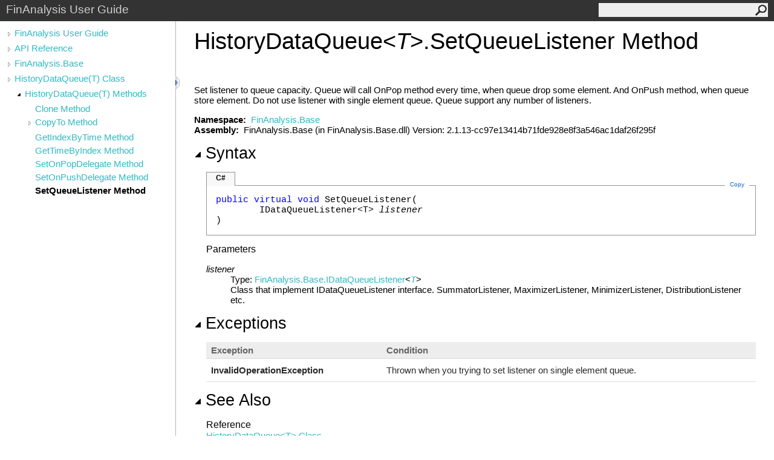

--- FILE ---
content_type: text/html
request_url: https://rtmath.net/assets/docs/finanalysis/html/059a2070-904e-16d0-b6fd-77bc431e27ab.htm
body_size: 3127
content:
<html><head><meta http-equiv="X-UA-Compatible" content="IE=edge" /><link rel="shortcut icon" href="../icons/favicon.ico" /><link rel="stylesheet" type="text/css" href="../styles/branding.css" /><link rel="stylesheet" type="text/css" href="../styles/branding-en-US.css" /><script type="text/javascript" src="../scripts/branding.js"> </script><meta http-equiv="Content-Type" content="text/html; charset=UTF-8" /><title>HistoryDataQueue(T).SetQueueListener Method </title><meta name="Language" content="en-us" /><meta name="System.Keywords" content="SetQueueListener method" /><meta name="System.Keywords" content="HistoryDataQueue%3CT%3E.SetQueueListener method" /><meta name="System.Keywords" content="HistoryDataQueue(Of T).SetQueueListener method" /><meta name="Microsoft.Help.F1" content="FinAnalysis.Base.HistoryDataQueue`1.SetQueueListener" /><meta name="Microsoft.Help.Id" content="M:FinAnalysis.Base.HistoryDataQueue`1.SetQueueListener(FinAnalysis.Base.IDataQueueListener{`0})" /><meta name="Description" content="Set listener to queue capacity. Queue will call OnPop method every time, when queue drop some element. And OnPush method, when queue store element. Do not use listener with single element queue. Queue support any number of listeners." /><meta name="Microsoft.Help.ContentType" content="Reference" /><meta name="BrandingAware" content="true" /><meta name="container" content="FinAnalysis.Base" /><meta name="file" content="059a2070-904e-16d0-b6fd-77bc431e27ab" /><meta name="guid" content="059a2070-904e-16d0-b6fd-77bc431e27ab" /><link rel="stylesheet" type="text/css" href="../styles/branding-Website.css" /><script type="text/javascript" src="../scripts/jquery-1.11.0.min.js"></script><script type="text/javascript" src="../scripts/branding-Website.js"></script><script type="text/javascript" src="../scripts/clipboard.min.js"></script></head><body onload="OnLoad('cs')"><input type="hidden" id="userDataCache" class="userDataStyle" /><div class="pageHeader" id="PageHeader">FinAnalysis User Guide<form id="SearchForm" method="get" action="#" onsubmit="javascript:TransferToSearchPage(); return false;"><input id="SearchTextBox" type="text" maxlength="200" /><button id="SearchButton" type="submit"></button></form></div><div class="pageBody"><div class="leftNav" id="leftNav"><div id="tocNav"><div class="toclevel0" data-toclevel="0"><a class="tocCollapsed" onclick="javascript: Toggle(this);" href="#!" /><a data-tochassubtree="true" href="../html\18b3d5df-b844-46dd-89eb-61b715bf267e.htm" title="FinAnalysis User Guide" tocid="roottoc">FinAnalysis User Guide</a></div><div class="toclevel0" data-toclevel="0"><a class="tocCollapsed" onclick="javascript: Toggle(this);" href="#!" /><a data-tochassubtree="true" href="../html/701868bb-b159-22e6-82f7-91e06c5de1f2.htm" title="API Reference" tocid="701868bb-b159-22e6-82f7-91e06c5de1f2">API Reference</a></div><div class="toclevel0" data-toclevel="0"><a class="tocCollapsed" onclick="javascript: Toggle(this);" href="#!" /><a data-tochassubtree="true" href="../html/a8d4b8c0-2e07-fdb0-b648-d3c051edc26b.htm" title="FinAnalysis.Base" tocid="a8d4b8c0-2e07-fdb0-b648-d3c051edc26b">FinAnalysis.Base</a></div><div class="toclevel0" data-toclevel="0"><a class="tocCollapsed" onclick="javascript: Toggle(this);" href="#!" /><a data-tochassubtree="true" href="../html/fd549579-2e69-639d-7476-1fd047e22408.htm" title="HistoryDataQueue(T) Class" tocid="fd549579-2e69-639d-7476-1fd047e22408">HistoryDataQueue(T) Class</a></div><div class="toclevel1" data-toclevel="1" data-childrenloaded="true"><a class="tocExpanded" onclick="javascript: Toggle(this);" href="#!" /><a data-tochassubtree="true" href="../html/62c006ab-de77-d3cc-8fd4-ad745cd1c70b.htm" title="HistoryDataQueue(T) Methods" tocid="62c006ab-de77-d3cc-8fd4-ad745cd1c70b">HistoryDataQueue(T) Methods</a></div><div class="toclevel2" data-toclevel="2"><a data-tochassubtree="false" href="../html/aaff1dfa-12c7-b8de-3179-90f43dc1af15.htm" title="Clone Method " tocid="aaff1dfa-12c7-b8de-3179-90f43dc1af15">Clone Method </a></div><div class="toclevel2" data-toclevel="2"><a class="tocCollapsed" onclick="javascript: Toggle(this);" href="#!" /><a data-tochassubtree="true" href="../html/c7a475f7-0e21-71e1-0246-94e44ddeb729.htm" title="CopyTo Method " tocid="c7a475f7-0e21-71e1-0246-94e44ddeb729">CopyTo Method </a></div><div class="toclevel2" data-toclevel="2"><a data-tochassubtree="false" href="../html/a07a5921-2e05-cdd3-6724-38cd3f3c7e71.htm" title="GetIndexByTime Method " tocid="a07a5921-2e05-cdd3-6724-38cd3f3c7e71">GetIndexByTime Method </a></div><div class="toclevel2" data-toclevel="2"><a data-tochassubtree="false" href="../html/6aa8c24c-183a-8ff4-cac3-74eaed8c44de.htm" title="GetTimeByIndex Method " tocid="6aa8c24c-183a-8ff4-cac3-74eaed8c44de">GetTimeByIndex Method </a></div><div class="toclevel2" data-toclevel="2"><a data-tochassubtree="false" href="../html/4b2ed942-e582-37f5-ce39-66077439d23e.htm" title="SetOnPopDelegate Method " tocid="4b2ed942-e582-37f5-ce39-66077439d23e">SetOnPopDelegate Method </a></div><div class="toclevel2" data-toclevel="2"><a data-tochassubtree="false" href="../html/91778b35-0e41-6516-2812-05b980c61ad6.htm" title="SetOnPushDelegate Method " tocid="91778b35-0e41-6516-2812-05b980c61ad6">SetOnPushDelegate Method </a></div><div class="toclevel2 current" data-toclevel="2"><a data-tochassubtree="false" href="../html/059a2070-904e-16d0-b6fd-77bc431e27ab.htm" title="SetQueueListener Method " tocid="059a2070-904e-16d0-b6fd-77bc431e27ab">SetQueueListener Method </a></div></div><div id="tocResizableEW" onmousedown="OnMouseDown(event);"></div><div id="TocResize" class="tocResize"><img id="ResizeImageIncrease" src="../icons/TocOpen.gif" onclick="OnIncreaseToc()" alt="Click or drag to resize" title="Click or drag to resize" /><img id="ResizeImageReset" src="../icons/TocClose.gif" style="display:none" onclick="OnResetToc()" alt="Click or drag to resize" title="Click or drag to resize" /></div></div><div class="topicContent" id="TopicContent"><table class="titleTable"><tr><td class="titleColumn"><h1>HistoryDataQueue<span id="LSTE746666F_0"></span><script type="text/javascript">AddLanguageSpecificTextSet("LSTE746666F_0?cs=&lt;|vb=(Of |cpp=&lt;|fs=&lt;'|nu=(");</script><span class="typeparameter">T</span><span id="LSTE746666F_1"></span><script type="text/javascript">AddLanguageSpecificTextSet("LSTE746666F_1?cs=&gt;|vb=)|cpp=&gt;|fs=&gt;|nu=)");</script><span id="LSTE746666F_2"></span><script type="text/javascript">AddLanguageSpecificTextSet("LSTE746666F_2?cpp=::|nu=.");</script>SetQueueListener Method </h1></td></tr></table><span class="introStyle"></span> <div class="summary">
            	Set listener to queue capacity. Queue will call OnPop method every time, when queue drop some element.
            	And OnPush method, when queue store element. Do not use listener with single element queue.
            	Queue support any number of listeners.
            </div><p> </p>
    <strong>Namespace:</strong> 
   <a href="a8d4b8c0-2e07-fdb0-b648-d3c051edc26b.htm">FinAnalysis.Base</a><br />
    <strong>Assembly:</strong>
   FinAnalysis.Base (in FinAnalysis.Base.dll) Version: 2.1.13-cc97e13414b71fde928e8f3a546ac1daf26f295f<div class="collapsibleAreaRegion"><span class="collapsibleRegionTitle" onclick="SectionExpandCollapse('ID1RB')" onkeypress="SectionExpandCollapse_CheckKey('ID1RB', event)" tabindex="0"><img id="ID1RBToggle" class="collapseToggle" src="../icons/SectionExpanded.png" />Syntax</span></div><div id="ID1RBSection" class="collapsibleSection"><div class="codeSnippetContainer"><div class="codeSnippetContainerTabs"><div id="ID0EACA_tab1" class="codeSnippetContainerTabSingle">C#</div></div><div class="codeSnippetContainerCodeContainer"><div class="codeSnippetToolBar"><div class="codeSnippetToolBarText"><a id="ID0EACA_copyCode" href="#" class="copyCodeSnippet" onclick="javascript:CopyToClipboard('ID0EACA');return false;" title="Copy">Copy</a></div></div><div id="ID0EACA_code_Div1" class="codeSnippetContainerCode" style="display: block"><pre xml:space="preserve"><span class="keyword">public</span> <span class="keyword">virtual</span> <span class="keyword">void</span> <span class="identifier">SetQueueListener</span>(
	<span class="identifier">IDataQueueListener</span>&lt;T&gt; <span class="parameter">listener</span>
)</pre></div></div></div><script type="text/javascript">AddLanguageTabSet("ID0EACA");</script><h4 class="subHeading">Parameters</h4><dl><dt><span class="parameter">listener</span></dt><dd>Type: <a href="ec5c493b-8248-fbc6-f504-400ad5ef00c1.htm">FinAnalysis.Base<span id="LSTE746666F_3"></span><script type="text/javascript">AddLanguageSpecificTextSet("LSTE746666F_3?cs=.|vb=.|cpp=::|nu=.|fs=.");</script>IDataQueueListener</a><span id="LSTE746666F_4"></span><script type="text/javascript">AddLanguageSpecificTextSet("LSTE746666F_4?cs=&lt;|vb=(Of |cpp=&lt;|fs=&lt;'|nu=(");</script><a href="fd549579-2e69-639d-7476-1fd047e22408.htm"><span class="typeparameter">T</span></a><span id="LSTE746666F_5"></span><script type="text/javascript">AddLanguageSpecificTextSet("LSTE746666F_5?cs=&gt;|vb=)|cpp=&gt;|fs=&gt;|nu=)");</script><br /> Class that implement IDataQueueListener interface. SummatorListener, MaximizerListener, MinimizerListener, DistributionListener etc. </dd></dl></div><div class="collapsibleAreaRegion"><span class="collapsibleRegionTitle" onclick="SectionExpandCollapse('ID2RB')" onkeypress="SectionExpandCollapse_CheckKey('ID2RB', event)" tabindex="0"><img id="ID2RBToggle" class="collapseToggle" src="../icons/SectionExpanded.png" />Exceptions</span></div><div id="ID2RBSection" class="collapsibleSection"><div class="tableSection"><table><tr><th>Exception</th><th>Condition</th></tr><tr><td><span class="nolink">InvalidOperationException</span></td><td>Thrown when you trying to set listener on single element queue.</td></tr></table></div></div><div class="collapsibleAreaRegion" id="seeAlsoSection"><span class="collapsibleRegionTitle" onclick="SectionExpandCollapse('ID3RB')" onkeypress="SectionExpandCollapse_CheckKey('ID3RB', event)" tabindex="0"><img id="ID3RBToggle" class="collapseToggle" src="../icons/SectionExpanded.png" />See Also</span></div><div id="ID3RBSection" class="collapsibleSection"><h4 class="subHeading">Reference</h4><div class="seeAlsoStyle"><a href="fd549579-2e69-639d-7476-1fd047e22408.htm">HistoryDataQueue<span id="LSTE746666F_6"></span><script type="text/javascript">AddLanguageSpecificTextSet("LSTE746666F_6?cs=&lt;|vb=(Of |cpp=&lt;|nu=(|fs=&lt;'");</script>T<span id="LSTE746666F_7"></span><script type="text/javascript">AddLanguageSpecificTextSet("LSTE746666F_7?cs=&gt;|vb=)|cpp=&gt;|nu=)|fs=&gt;");</script> Class</a></div><div class="seeAlsoStyle"><a href="a8d4b8c0-2e07-fdb0-b648-d3c051edc26b.htm">FinAnalysis.Base Namespace</a></div></div></div></div><div id="pageFooter" class="pageFooter"><p>Copyright © 2020 RTC Lab (Deltix, Inc). All rights reserved.</p><div class="feedbackLink">Send comments on this topic to
        <a id="HT_MailLink" href="mailto:support%40rtmath.net?Subject=FinAnalysis User Guide">RTMath, division of Deltix Inc</a></div>
        <script type="text/javascript">
        var HT_mailLink = document.getElementById("HT_MailLink");
        var HT_mailLinkText = HT_mailLink.innerHTML;
        HT_mailLink.href += ": " + document.title + "\u0026body=" + encodeURIComponent("Your feedback is used to improve the documentation and the product. Your e-mail address will not be used for any other purpose and is disposed of after the issue you report is resolved. While working to resolve the issue that you report, you may be contacted via e-mail to get further details or clarification on the feedback you sent. After the issue you report has been addressed, you may receive an e-mail to let you know that your feedback has been addressed.");
        HT_mailLink.innerHTML = HT_mailLinkText;
        </script> </div></body></html>